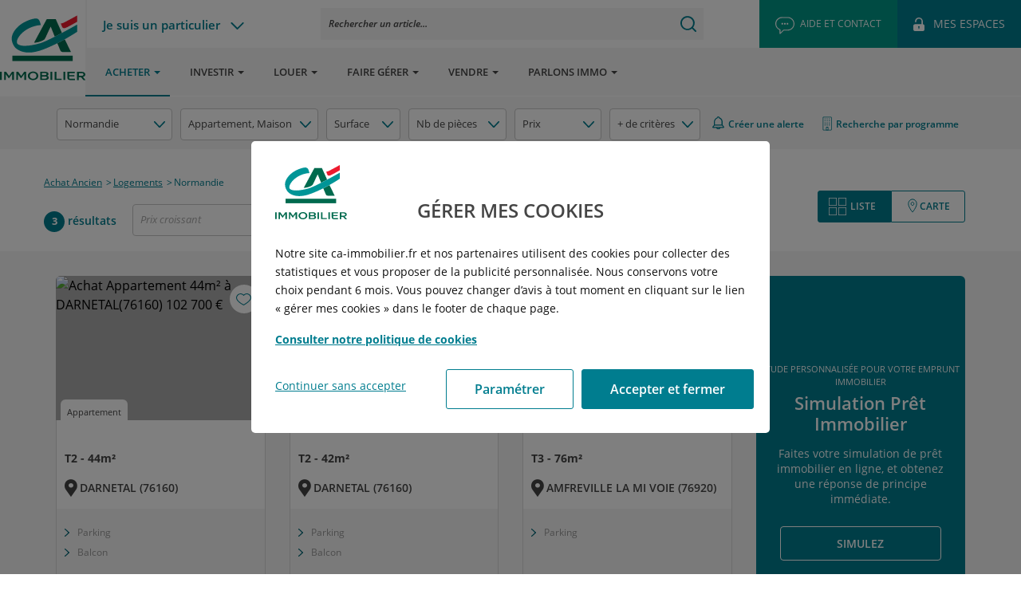

--- FILE ---
content_type: image/svg+xml
request_url: https://www.ca-immobilier.fr/assets/images/logo_CAI2k21_Footer.svg
body_size: 2734
content:
<?xml version="1.0" encoding="utf-8"?>
<!-- Generator: Adobe Illustrator 19.0.0, SVG Export Plug-In . SVG Version: 6.00 Build 0)  -->
<svg version="1.1" id="Calque_1" xmlns="http://www.w3.org/2000/svg" xmlns:xlink="http://www.w3.org/1999/xlink" x="0px" y="0px"
	 viewBox="-138.7 348 196.4 98.2" style="enable-background:new -138.7 348 196.4 98.2;fill:#ffffff" xml:space="preserve">
<path d="M-136.9,349.6l-2.1,6.1h1.3l0.4-1.3h2.1l0.4,1.3h1.3l-2.2-6.1H-136.9z M-137,353.3l0.7-2l0.7,2H-137z"/>
<path d="M-130,353.3h1.1v1.1c-0.2,0.2-0.5,0.2-0.9,0.2c-0.9,0-1.6-0.7-1.6-1.9v-0.1c0-1.1,0.7-1.9,1.5-1.9c0.6,0,0.9,0.2,1.2,0.5
	l0.7-1c-0.6-0.5-1.1-0.7-2-0.7c-1.6,0-2.8,1.3-2.8,3.1v0.1c0,1.9,1.2,3.1,2.8,3.1c0.9,0,1.6-0.3,2.1-0.7v-2.9h-2.1V353.3z"/>
<rect x="-125.9" y="349.7" width="1.2" height="6"/>
<path d="M-118.3,351.7L-118.3,351.7c0-0.6-0.2-1.1-0.5-1.4c-0.4-0.4-0.9-0.6-1.6-0.6h-2.3v6h1.2v-2h0.8l1.1,2h1.4l-1.3-2.2
	C-118.8,353.2-118.3,352.6-118.3,351.7z M-119.6,351.7c0,0.5-0.3,0.9-1,0.9h-0.9v-1.8h0.9C-119.9,350.8-119.6,351.1-119.6,351.7
	L-119.6,351.7z"/>
<path d="M-111.5,354.6c-0.8,0-1.4-0.7-1.4-1.9l0,0c0-1.2,0.6-1.9,1.4-1.9c0.5,0,0.9,0.2,1.2,0.6l0.7-1c-0.5-0.5-1-0.8-1.9-0.8
	c-1.6,0-2.7,1.2-2.7,3.1v0.1c0,1.8,1.1,3.1,2.7,3.1c0.9,0,1.5-0.3,2-0.9l-0.7-0.9C-110.7,354.4-111,354.6-111.5,354.6z"/>
<polygon points="-104.8,352.1 -106.8,352.1 -106.8,349.7 -108,349.7 -108,355.7 -106.8,355.7 -106.8,353.2 -104.8,353.2 
	-104.8,355.7 -103.5,355.7 -103.5,349.7 -104.8,349.7 "/>
<path d="M-99.9,349.6l-2.2,6.1h1.3l0.4-1.3h2.1l0.4,1.3h1.3l-2.2-6.1H-99.9z M-100,353.3l0.7-2l0.7,2H-100z"/>
<path d="M-90.2,352.7v-0.1c0-1.8-1.1-3.1-2.7-3.1s-2.7,1.3-2.7,3.1v0.1c0,1.8,1.1,3.1,2.7,3.1c0.6,0,1.1-0.2,1.5-0.5l0.6,0.6
	l0.7-0.8l-0.6-0.5C-90.4,354-90.2,353.4-90.2,352.7z M-91.5,352.7c0,0.4,0,0.7-0.1,0.9l-0.8-0.7l-0.7,0.8l0.8,0.7
	c-0.2,0.1-0.4,0.1-0.6,0.1c-0.9,0-1.5-0.7-1.5-1.9v-0.1c0-1.2,0.6-1.9,1.4-1.9C-92.1,350.7-91.5,351.4-91.5,352.7L-91.5,352.7z"/>
<path d="M-85.3,353.4c0,0.8-0.4,1.2-1,1.2s-1-0.4-1-1.3v-3.7h-1.2v3.7c0,1.6,0.9,2.4,2.3,2.4s2.3-0.8,2.3-2.5v-3.7h-1.2v3.9H-85.3z"
	/>
<polygon points="-81,353.2 -78.7,353.2 -78.7,352.1 -81,352.1 -81,350.8 -78.3,350.8 -78.3,349.7 -82.2,349.7 -82.2,355.7 
	-78.3,355.7 -78.3,354.6 -81,354.6 "/>
<path d="M-72.3,353.7c0,0.6-0.3,0.9-0.7,0.9c-0.3,0-0.6-0.2-0.9-0.5l-0.8,0.9c0.4,0.4,0.9,0.8,1.6,0.8c0.6,0,1.1-0.2,1.4-0.5
	c0.3-0.3,0.5-0.8,0.5-1.5v-4.1h-1.3v4H-72.3z"/>
<path d="M-66.7,349.6c-1.6,0-2.7,1.3-2.7,3.1v0.1c0,1.8,1.1,3.1,2.7,3.1s2.7-1.3,2.7-3.1v-0.1C-64,350.8-65.1,349.6-66.7,349.6z
	 M-65.2,352.7c0,1.2-0.6,1.9-1.4,1.9s-1.4-0.7-1.4-1.9v-0.1c0-1.2,0.6-1.9,1.4-1.9C-65.8,350.7-65.2,351.5-65.2,352.7L-65.2,352.7z"
	/>
<path d="M-57.8,353.3v-3.7H-59v3.7c0,0.8-0.4,1.2-1,1.2s-1-0.4-1-1.3v-3.7h-1.2v3.7c0,1.6,0.9,2.4,2.3,2.4
	C-58.7,355.8-57.8,355-57.8,353.3z"/>
<path d="M-52.8,355.7h1.4l-1.3-2.2c0.7-0.3,1.1-0.9,1.1-1.8l0,0c0-0.6-0.2-1.1-0.5-1.4c-0.4-0.4-0.9-0.6-1.6-0.6H-56v6h1.2v-2h0.8
	L-52.8,355.7z M-54.7,350.8h0.9c0.6,0,1,0.3,1,0.9l0,0c0,0.5-0.3,0.9-1,0.9h-0.9V350.8z"/>
<path d="M-42.4,352.7L-42.4,352.7c0-1.8-1.1-3-2.9-3h-1.9v6h1.9C-43.6,355.7-42.4,354.5-42.4,352.7z M-46,354.6v-3.8h0.7
	c0.9,0,1.6,0.7,1.6,1.9l0,0c0,1.2-0.6,1.9-1.6,1.9C-45.3,354.6-46,354.6-46,354.6z"/>
<path d="M-37.3,355.7h1.3l-2.2-6.1h-1.2l-2.2,6.1h1.3l0.4-1.3h2.1L-37.3,355.7z M-39.5,353.3l0.7-2l0.7,2H-39.5z"/>
<polygon points="-33.4,352 -31,355.7 -30,355.7 -30,349.7 -31.2,349.7 -31.2,353.2 -33.5,349.7 -34.6,349.7 -34.6,355.7 
	-33.4,355.7 "/>
<path d="M-26.3,354.6c-0.6,0-1.1-0.3-1.5-0.7l-0.7,0.9c0.7,0.6,1.5,0.9,2.2,0.9c1.2,0,2-0.7,2-1.8l0,0c0-0.9-0.6-1.4-1.6-1.8
	c-0.9-0.4-1.1-0.5-1.1-0.9l0,0c0-0.3,0.3-0.5,0.7-0.5c0.5,0,0.9,0.2,1.3,0.6l0.7-0.9c-0.6-0.5-1.2-0.7-1.9-0.7c-1.2,0-2,0.7-2,1.8
	l0,0c0,1,0.7,1.4,1.7,1.8c0.9,0.3,1,0.5,1,0.8l0,0C-25.5,354.4-25.8,354.6-26.3,354.6z"/>
<polygon points="-17.3,355.7 -15.3,349.7 -16.6,349.7 -17.9,353.8 -19.1,349.7 -20.5,349.7 -18.5,355.7 "/>
<path d="M-11.6,355.8c1.6,0,2.7-1.3,2.7-3.1v-0.1c0-1.8-1.1-3.1-2.7-3.1c-1.6,0-2.7,1.3-2.7,3.1v0.1
	C-14.4,354.5-13.2,355.8-11.6,355.8z M-13.1,352.6c0-1.2,0.6-1.9,1.4-1.9c0.8,0,1.4,0.7,1.4,1.9v0.1c0,1.2-0.6,1.9-1.4,1.9
	S-13.1,353.9-13.1,352.6L-13.1,352.6z"/>
<polygon points="-6.3,355.7 -5.1,355.7 -5.1,350.8 -3.6,350.8 -3.6,349.7 -7.8,349.7 -7.8,350.8 -6.3,350.8 "/>
<path d="M-0.8,353.7H0l1.1,2h1.4l-1.3-2.2c0.7-0.3,1.1-0.9,1.1-1.8l0,0c0-0.6-0.2-1.1-0.5-1.4c-0.4-0.4-0.9-0.6-1.6-0.6H-2v6h1.2
	V353.7z M-0.8,350.8h0.9c0.6,0,1,0.3,1,0.9l0,0c0,0.5-0.3,0.9-1,0.9h-0.9V350.8z"/>
<polygon points="8,354.6 5.3,354.6 5.3,353.2 7.6,353.2 7.6,352.1 5.3,352.1 5.3,350.8 7.9,350.8 7.9,349.7 4,349.7 4,355.7 
	8,355.7 "/>
<rect x="12.3" y="349.7" width="1.2" height="6"/>
<polygon points="16.7,352 19.1,355.7 20.1,355.7 20.1,349.7 18.9,349.7 18.9,353.2 16.6,349.7 15.5,349.7 15.5,355.7 16.7,355.7 "/>
<polygon points="23.2,355.7 24.4,355.7 24.4,350.8 25.9,350.8 25.9,349.7 21.7,349.7 21.7,350.8 23.2,350.8 "/>
<polygon points="31.4,354.6 28.7,354.6 28.7,353.2 31,353.2 31,352.1 28.7,352.1 28.7,350.8 31.3,350.8 31.3,349.7 27.5,349.7 
	27.5,355.7 31.4,355.7 "/>
<polygon points="30.9,348.4 29.8,348 28.9,349.2 29.8,349.2 "/>
<path d="M34.3,353.7h0.8l1.1,2h1.4l-1.3-2.2c0.7-0.3,1.1-0.9,1.1-1.8l0,0c0-0.6-0.2-1.1-0.5-1.4c-0.4-0.4-0.9-0.6-1.6-0.6H33v6h1.2
	v-2H34.3z M34.3,350.8h0.9c0.6,0,1,0.3,1,0.9l0,0c0,0.5-0.3,0.9-1,0.9h-0.9V350.8z"/>
<polygon points="43,354.6 40.3,354.6 40.3,353.2 42.7,353.2 42.7,352.1 40.3,352.1 40.3,350.8 43,350.8 43,349.7 39.1,349.7 
	39.1,355.7 43,355.7 "/>
<polygon points="41.1,348.8 41.6,349.2 42.6,349.2 41.6,348 40.5,348 39.5,349.2 40.5,349.2 "/>
<polygon points="45.8,355.7 47.1,355.7 47.1,350.8 48.6,350.8 48.6,349.7 44.3,349.7 44.3,350.8 45.8,350.8 "/>
<polygon points="-58,363.4 -55.7,363.4 -55.7,362.3 -58,362.3 -58,361 -55.4,361 -55.4,359.9 -59.3,359.9 -59.3,365.9 -55.4,365.9 
	-55.4,364.8 -58,364.8 "/>
<polygon points="-54.1,361 -52.5,361 -52.5,365.9 -51.3,365.9 -51.3,361 -49.8,361 -49.8,359.9 -54.1,359.9 "/>
<path d="M-43.2,364.8c-0.8,0-1.4-0.7-1.4-1.9l0,0c0-1.2,0.6-1.9,1.4-1.9c0.5,0,0.9,0.2,1.2,0.6l0.7-1c-0.5-0.5-1-0.8-1.9-0.8
	c-1.6,0-2.7,1.2-2.7,3.1v0.1c0,1.8,1.1,3.1,2.6,3.1c0.9,0,1.5-0.3,2-0.9l-0.7-0.9C-42.3,364.6-42.7,364.8-43.2,364.8z"/>
<polygon points="-38.4,363.4 -36.1,363.4 -36.1,362.3 -38.4,362.3 -38.4,361 -35.8,361 -35.8,359.9 -39.6,359.9 -39.6,365.9 
	-35.7,365.9 -35.7,364.8 -38.4,364.8 "/>
<polygon points="-30.4,364.8 -32.8,364.8 -32.8,359.9 -34.1,359.9 -34.1,365.9 -30.4,365.9 "/>
<path d="M-26.8,366c1.4,0,2.3-0.8,2.3-2.5v-3.7h-1.2v3.7c0,0.8-0.4,1.2-1.1,1.2c-0.6,0-1-0.4-1-1.3v-3.7H-29v3.7
	C-29.1,365.2-28.2,366-26.8,366z"/>
<rect x="-22.6" y="359.9" width="1.2" height="6"/>
<path d="M-16.8,365.9h1.9c1.7,0,2.9-1.2,2.9-3v-0.1c0-1.8-1.1-3-2.9-3h-1.9V365.9z M-15.6,361h0.7c0.9,0,1.6,0.7,1.6,1.9l0,0
	c0,1.2-0.6,1.9-1.6,1.9h-0.7V361z"/>
<polygon points="-6.5,361 -6.5,359.9 -10.4,359.9 -10.4,365.9 -6.4,365.9 -6.4,364.8 -9.1,364.8 -9.1,363.4 -6.8,363.4 -6.8,362.3 
	-9.1,362.3 -9.1,361 "/>
<polygon points="1.5,364.8 -0.9,364.8 -0.9,359.9 -2.2,359.9 -2.2,365.9 1.5,365.9 "/>
<path d="M4.3,364.6h2.1l0.4,1.3h1.3l-2.2-6.1H4.7l-2.2,6.1h1.3L4.3,364.6z M5.3,361.5l0.7,2H4.7L5.3,361.5z"/>
<path d="M13.9,364.9c-0.6,0-1.1-0.3-1.5-0.7l-0.7,0.9c0.7,0.6,1.5,0.9,2.2,0.9c1.2,0,2-0.7,2-1.8l0,0c0-0.9-0.6-1.4-1.6-1.8
	c-0.9-0.4-1.1-0.6-1.1-0.9l0,0c0-0.3,0.3-0.5,0.7-0.5c0.5,0,0.9,0.2,1.3,0.6l0.7-0.9c-0.6-0.5-1.2-0.7-1.9-0.7c-1.2,0-2,0.7-2,1.8
	l0,0c0,1,0.7,1.4,1.7,1.8c0.9,0.3,1,0.5,1,0.8l0,0C14.7,364.6,14.4,364.9,13.9,364.9z"/>
<path d="M17.3,362.9v0.1c0,1.8,1.1,3.1,2.7,3.1c1.6,0,2.7-1.3,2.7-3.1v-0.1c0-1.8-1.1-3.1-2.7-3.1C18.5,359.8,17.3,361.1,17.3,362.9
	z M21.5,362.9L21.5,362.9c0,1.2-0.6,2-1.4,2c-0.8,0-1.4-0.7-1.4-1.9v-0.1c0-1.2,0.6-1.9,1.4-1.9C20.9,360.9,21.5,361.7,21.5,362.9z"
	/>
<path d="M24.2,362.9L24.2,362.9c0,1.9,1.1,3.1,2.6,3.1c0.9,0,1.5-0.3,2-0.9l-0.7-0.9c-0.4,0.4-0.8,0.6-1.2,0.6
	c-0.8,0-1.4-0.7-1.4-1.9l0,0c0-1.2,0.6-1.9,1.4-1.9c0.5,0,0.9,0.2,1.2,0.6l0.7-1c-0.5-0.5-1-0.8-1.9-0.8
	C25.4,359.8,24.2,361,24.2,362.9z"/>
<rect x="30.5" y="359.9" width="1.2" height="6"/>
<polygon points="36.1,358.2 35.1,359.5 36,359.5 37.1,358.7 "/>
<polygon points="33.7,365.9 37.6,365.9 37.6,364.8 34.9,364.8 34.9,363.4 37.2,363.4 37.2,362.3 34.9,362.3 34.9,361 37.5,361 
	37.5,359.9 33.7,359.9 "/>
<polygon points="40.4,365.9 41.6,365.9 41.6,361 43.2,361 43.2,359.9 38.9,359.9 38.9,361 40.4,361 "/>
<polygon points="44.7,365.9 48.6,365.9 48.6,364.8 45.9,364.8 45.9,363.4 48.2,363.4 48.2,362.3 45.9,362.3 45.9,361 48.6,361 
	48.6,359.9 44.7,359.9 "/>
<polygon points="47.1,358.2 46.1,359.5 47,359.5 48.1,358.7 "/>
<path d="M32.3,413.2h9.3l-6.3-13l-8.4,4.5c0,0,2.2,5.1,2.8,6.8C30.5,413.2,32.3,413.2,32.3,413.2z"/>
<rect x="-23.8" y="417.3" width="67.3" height="6"/>
<path d="M30.3,381c0.1,0.5,1.1,3.5,1.8,4.5c0.3,0.4,1.1,1.6,3.4,0.7c2.5-0.9,13.1-7,13.1-7v-7c0,0-14.6,8.2-16.2,8.6
	C30.9,381.1,30.4,381,30.3,381z"/>
<path d="M-19.3,409.4c1.3,1,10.1,8.8,30.2,0.9c19.8-7.7,37.6-19.8,37.6-19.8v-8.1c0,0-7.8,4.5-16.9,9.4l-7-15.4H14.5L0.3,402.9
	c0,0,7-0.2,11.5-3.6c1.1-0.7,4.3-9,7.2-14.7l4.5,11.4c-6.9,3.5-13.4,6.6-16.9,7.6c-9.3,2.7-20.6,4.3-24.6,0.7
	c-3.8-3.4,5-17.6,21.7-20.7c2.7-0.6,4.3-0.4,4.3-0.4s-1.1-4.8-2-5.9c-1.2-1.5-2.5-1.8-4.3-1.6c-3.6,0.2-18.9,4.3-25,17.1
	C-26.7,399.9-22.2,407.2-19.3,409.4z"/>
<rect x="-37.8" y="435.4" width="2" height="9.2"/>
<polygon points="-27.8,440 -31.1,435.4 -33.2,435.4 -33.2,444.6 -31.5,444.6 -31.5,437.9 -28,442.8 -24.3,437.7 -24.3,444.6 
	-22.3,444.6 -22.3,435.4 -24.4,435.4 "/>
<polygon points="-14.2,440 -17.6,435.4 -19.7,435.4 -19.7,444.6 -18,444.6 -18,437.9 -14.4,442.8 -10.8,437.7 -10.8,444.6 
	-8.8,444.6 -8.8,435.4 -10.9,435.4 "/>
<path d="M-0.9,435.2c-3.4,0-5.8,2.2-5.8,4.8s2.4,4.8,5.8,4.8s5.8-2.2,5.8-4.8C4.9,437.4,2.5,435.2-0.9,435.2z M-0.9,443.3
	c-2.2,0-3.8-1.5-3.8-3.3c0-1.9,1.5-3.3,3.8-3.3c2.2,0,3.8,1.5,3.8,3.3C2.9,441.8,1.3,443.3-0.9,443.3z"/>
<path d="M14.7,439.8c0.9-0.4,1.4-1,1.4-2c0-1.7-1.7-2.5-3.8-2.5H7v9.2h5.8c2.1,0,3.8-0.9,3.8-2.6C16.6,440.9,15.9,440.2,14.7,439.8z
	 M9,436.8h3.3c1.2,0,1.9,0.4,1.9,1.2s-0.7,1.2-1.9,1.2H9V436.8z M12.6,443.1H9v-2.5h3.7c1.2,0,1.9,0.4,1.9,1.2
	C14.5,442.6,13.8,443.1,12.6,443.1z"/>
<rect x="18.5" y="435.4" width="2" height="9.2"/>
<polygon points="25.1,435.4 23.1,435.4 23.1,444.6 31,444.6 31,443.1 25.1,443.1 "/>
<rect x="33" y="435.4" width="2" height="9.2"/>
<path d="M39.4,441.9v-1.4h5.8v-1.4h-5.8v-2.2h6.4v-1.5h-8.4v6.6c0,1.7,1,2.7,2.7,2.7H46v-1.5h-5.4C39.8,443.1,39.4,442.7,39.4,441.9
	z"/>
<path d="M54.7,441.1c1.6-0.4,2.7-1.2,2.7-2.8c0-2-1.9-3-4.2-3h-5v9.2h2v-3.2h2.5l2.7,3.2h2.3L54.7,441.1z M50.2,439.9v-3.1h2.9
	c1.4,0,2.3,0.5,2.3,1.5s-0.9,1.6-2.3,1.6H50.2z"/>
</svg>


--- FILE ---
content_type: image/svg+xml
request_url: https://www.ca-immobilier.fr/assets/images/arrowBottom.svg
body_size: -76
content:
<?xml version="1.0" encoding="utf-8"?>
<!-- Generator: Adobe Illustrator 19.0.0, SVG Export Plug-In . SVG Version: 6.00 Build 0)  -->
<svg version="1.1" id="Calque_1" xmlns="http://www.w3.org/2000/svg" xmlns:xlink="http://www.w3.org/1999/xlink" x="0px" y="0px" viewBox="0 0 13.3 7.4" class="ng-element" style="opacity: 1; mix-blend-mode: normal; overflow: visible; width: 17px; height: 9px;">
  <style type="text/css">
    .st0_1551177989498{fill:#99CC00;}
  </style>
  <path d="M13.1,0.2c-0.3-0.3-0.8-0.3-1.1,0L6.7,5.6L1.3,0.2C1-0.1,0.5-0.1,0.2,0.2c-0.3,0.3-0.3,0.8,0,1.1l5.9,5.9
c0.3,0.3,0.8,0.3,1.1,0l5.9-5.9C13.4,1,13.4,0.5,13.1,0.2z" class="st0_1551177989498" vector-effect="non-scaling-stroke"
  style="fill: rgb(0, 125, 143);"></path>
</svg>


--- FILE ---
content_type: image/svg+xml
request_url: https://www.ca-immobilier.fr/assets/images/icons/ic_arrow_down_flat_active.svg
body_size: 9
content:
<?xml version="1.0" encoding="utf-8"?>
<!-- Generator: Adobe Illustrator 26.0.3, SVG Export Plug-In . SVG Version: 6.00 Build 0)  -->
<svg version="1.1" id="Calque_1" xmlns="http://www.w3.org/2000/svg" xmlns:xlink="http://www.w3.org/1999/xlink" x="0px" y="0px"
	 viewBox="0 0 24 12" style="enable-background:new 0 0 24 12;" xml:space="preserve">
<style type="text/css">
	.st0{fill-rule:evenodd;clip-rule:evenodd;fill:#007D8F;}
</style>
<polygon id="path-1_00000168802837256909320950000016886188086913005218_" class="st0" points="0,0 24,0 12,12 "/>
</svg>


--- FILE ---
content_type: image/svg+xml
request_url: https://www.ca-immobilier.fr/assets/images/picto_Geolocalisation.svg
body_size: 163
content:
<svg version="1.2" xmlns="http://www.w3.org/2000/svg" xmlns:xlink="http://www.w3.org/1999/xlink" overflow="visible" preserveAspectRatio="none" viewBox="0 0 21 22.700000762939453" xml:space="preserve" y="0px" x="0px" id="Calque_1_1547715063758" width="19" height="20"><g transform="translate(1, 1)"><style type="text/css">
	.st0_1547715063758{fill:#99CC00;}
</style><path d="M18.7,17c-0.3-0.3-0.6-0.5-1-0.7s-0.9-0.4-1.6-0.6c-0.7-0.2-1.4-0.4-2.3-0.5c-0.4-0.1-0.8,0.2-0.8,0.6&#10;&#9;c-0.1,0.4,0.2,0.8,0.6,0.9l0,0c0.8,0.1,1.5,0.3,2.1,0.4c0.8,0.2,1.3,0.5,1.6,0.6l0,0c-0.1,0.1-0.2,0.1-0.3,0.2&#10;&#9;c-0.3,0.2-0.8,0.3-1.3,0.5c-1.6,0.5-3.8,0.7-6.2,0.7s-4.6-0.3-6.2-0.7C2.5,18.2,2,18,1.7,17.8l0,0c0.1-0.1,0.2-0.1,0.3-0.2&#10;&#9;c0.3-0.2,0.8-0.3,1.4-0.5c1.2-0.3,2.6-0.6,4.2-0.7c0.2,0,0.3,0,0.5,0h0.2C9,17.4,9.5,18,9.5,18s6.3-7,6.3-11.7C15.8,2.8,13,0,9.5,0&#10;&#9;l0,0C6,0,3.2,2.8,3.2,6.3l0,0c0,2.7,2,6,3.7,8.4l0.2,0.2c-1.6,0.1-3,0.3-4.2,0.7c-0.9,0.3-1.5,0.5-2,0.8c-0.2,0.2-0.4,0.3-0.6,0.5&#10;&#9;C0.1,17.2,0,17.4,0,17.8c0,0.3,0.1,0.6,0.3,0.8c0.3,0.3,0.6,0.5,1,0.7s1,0.4,1.6,0.6c1.8,0.5,4.1,0.8,6.6,0.8s4.8-0.3,6.6-0.8&#10;&#9;c0.9-0.3,1.5-0.5,2-0.8c0.2-0.2,0.4-0.3,0.6-0.5s0.3-0.4,0.3-0.8C19,17.4,18.9,17.2,18.7,17z M9.5,4c1.2,0,2.2,1,2.2,2.2&#10;&#9;c0,1.3-1,2.3-2.2,2.3s-2.3-1-2.3-2.3C7.3,5,8.3,4,9.5,4z" class="st0_1547715063758" vector-effect="non-scaling-stroke" style="fill: rgb(0, 125, 143);"/></g></svg>

--- FILE ---
content_type: image/svg+xml
request_url: https://www.ca-immobilier.fr/assets/images/picto_Immobilier.svg
body_size: 299
content:
<svg version="1.2" xmlns="http://www.w3.org/2000/svg" xmlns:xlink="http://www.w3.org/1999/xlink" overflow="visible" preserveAspectRatio="none" viewBox="0 0 29.399999618530273 42.29999923706055" xml:space="preserve" y="0px" x="0px" id="Calque_1_1547548393882" width="27" height="40"><g transform="translate(1, 1)"><style type="text/css">
	.st0_1547548393882{fill:#99CC00;}
</style><path d="M14.9,7.2h-2.4c-0.3,0-0.5-0.2-0.5-0.5v-1c0-0.3,0.2-0.5,0.5-0.5h2.4c0.3,0,0.5,0.2,0.5,0.5v1&#10;&#9;C15.4,6.9,15.2,7.2,14.9,7.2z" class="st0_1547548393882" vector-effect="non-scaling-stroke" style="fill: rgb(0, 125, 143);"/><path d="M8.5,7.2H6.1c-0.3,0-0.5-0.2-0.5-0.5v-1c0-0.3,0.2-0.5,0.5-0.5h2.4C8.8,5.2,9,5.4,9,5.7v1&#10;&#9;C9,6.9,8.8,7.2,8.5,7.2z" class="st0_1547548393882" vector-effect="non-scaling-stroke" style="fill: rgb(0, 125, 143);"/><path d="M21.3,7.2h-2.4c-0.3,0-0.5-0.2-0.5-0.5v-1c0-0.3,0.2-0.5,0.5-0.5h2.4c0.3,0,0.5,0.2,0.5,0.5v1&#10;&#9;C21.8,6.9,21.5,7.2,21.3,7.2z" class="st0_1547548393882" vector-effect="non-scaling-stroke" style="fill: rgb(0, 125, 143);"/><path d="M14.9,13.2h-2.4c-0.3,0-0.5-0.2-0.5-0.5v-1c0-0.3,0.2-0.5,0.5-0.5h2.4c0.3,0,0.5,0.2,0.5,0.5v1&#10;&#9;C15.4,13,15.2,13.2,14.9,13.2z" class="st0_1547548393882" vector-effect="non-scaling-stroke" style="fill: rgb(0, 125, 143);"/><path d="M8.5,13.2H6.1c-0.3,0-0.5-0.2-0.5-0.5v-1c0-0.3,0.2-0.5,0.5-0.5h2.4c0.3,0,0.5,0.2,0.5,0.5v1&#10;&#9;C9,13,8.8,13.2,8.5,13.2z" class="st0_1547548393882" vector-effect="non-scaling-stroke" style="fill: rgb(0, 125, 143);"/><path d="M21.3,13.2h-2.4c-0.3,0-0.5-0.2-0.5-0.5v-1c0-0.3,0.2-0.5,0.5-0.5h2.4c0.3,0,0.5,0.2,0.5,0.5v1&#10;&#9;C21.8,13,21.5,13.2,21.3,13.2z" class="st0_1547548393882" vector-effect="non-scaling-stroke" style="fill: rgb(0, 125, 143);"/><path d="M14.9,19.3h-2.4c-0.3,0-0.5-0.2-0.5-0.5v-1c0-0.3,0.2-0.5,0.5-0.5h2.4c0.3,0,0.5,0.2,0.5,0.5v1&#10;&#9;C15.4,19,15.2,19.3,14.9,19.3z" class="st0_1547548393882" vector-effect="non-scaling-stroke" style="fill: rgb(0, 125, 143);"/><path d="M8.5,19.3H6.1c-0.3,0-0.5-0.2-0.5-0.5v-1c0-0.3,0.2-0.5,0.5-0.5h2.4c0.3,0,0.5,0.2,0.5,0.5v1&#10;&#9;C9,19,8.8,19.3,8.5,19.3z" class="st0_1547548393882" vector-effect="non-scaling-stroke" style="fill: rgb(0, 125, 143);"/><path d="M21.3,19.3h-2.4c-0.3,0-0.5-0.2-0.5-0.5v-1c0-0.3,0.2-0.5,0.5-0.5h2.4c0.3,0,0.5,0.2,0.5,0.5v1&#10;&#9;C21.8,19,21.5,19.3,21.3,19.3z" class="st0_1547548393882" vector-effect="non-scaling-stroke" style="fill: rgb(0, 125, 143);"/><path d="M14.9,25.3h-2.4c-0.3,0-0.5-0.2-0.5-0.5v-1c0-0.3,0.2-0.5,0.5-0.5h2.4c0.3,0,0.5,0.2,0.5,0.5v1&#10;&#9;C15.4,25.1,15.2,25.3,14.9,25.3z" class="st0_1547548393882" vector-effect="non-scaling-stroke" style="fill: rgb(0, 125, 143);"/><path d="M8.5,25.3H6.1c-0.3,0-0.5-0.2-0.5-0.5v-1c0-0.3,0.2-0.5,0.5-0.5h2.4c0.3,0,0.5,0.2,0.5,0.5v1&#10;&#9;C9,25.1,8.8,25.3,8.5,25.3z" class="st0_1547548393882" vector-effect="non-scaling-stroke" style="fill: rgb(0, 125, 143);"/><path d="M21.3,25.3h-2.4c-0.3,0-0.5-0.2-0.5-0.5v-1c0-0.3,0.2-0.5,0.5-0.5h2.4c0.3,0,0.5,0.2,0.5,0.5v1&#10;&#9;C21.8,25.1,21.5,25.3,21.3,25.3z" class="st0_1547548393882" vector-effect="non-scaling-stroke" style="fill: rgb(0, 125, 143);"/><path d="M15.9,29.8h-4.4c-0.8,0-1.5,0.7-1.5,1.5v7.5c0,0.8,0.7,1.5,1.5,1.5h4.4c0.8,0,1.5-0.7,1.5-1.5v-7.5&#10;&#9;C17.4,30.5,16.8,29.8,15.9,29.8z M15.4,31.8v6.5h-3.4v-6.5H15.4z" class="st0_1547548393882" vector-effect="non-scaling-stroke" style="fill: rgb(0, 125, 143);"/><path d="M24.4,0H3C1.3,0,0,1.3,0,3v34.3c0,1.7,1.3,3,3,3h21.4c1.6,0,3-1.3,3-3V3C27.4,1.3,26,0,24.4,0z M25.4,37.3&#10;&#9;c0,0.3-0.1,0.5-0.3,0.7c-0.2,0.2-0.4,0.3-0.7,0.3H3c-0.3,0-0.5-0.1-0.7-0.3C2.1,37.8,2,37.5,2,37.3V3c0-0.3,0.1-0.5,0.3-0.7&#10;&#9;C2.5,2.1,2.7,2,3,2h21.4c0.3,0,0.5,0.1,0.7,0.3c0.2,0.2,0.3,0.4,0.3,0.7V37.3z" class="st0_1547548393882" vector-effect="non-scaling-stroke" style="fill: rgb(0, 125, 143);"/></g></svg>

--- FILE ---
content_type: image/svg+xml
request_url: https://www.ca-immobilier.fr/assets/images/picto_Alerte.svg
body_size: 175
content:
<svg version="1.2" xmlns="http://www.w3.org/2000/svg" xmlns:xlink="http://www.w3.org/1999/xlink" overflow="visible" preserveAspectRatio="none" viewBox="0 0 244.60000610351562 274.1000061035156" xml:space="preserve" y="0px" x="0px" id="Calque_1_1559927657749" width="14.573529411764714" height="16.380165289256205"><g transform="translate(1, 1)"><style type="text/css">
	.st0_1559927657749{fill-rule:evenodd;clip-rule:evenodd;fill:#454545;}
</style><desc>Created with Sketch.</desc><g>
	<path d="M120.2,251.7c-9.1,0-15.9-4.5-20.4-9.1h40.8C136,247.1,129.2,251.7,120.2,251.7z M102,40.8   c4.5-2.3,6.8-4.5,6.8-9.1c0-6.8,4.5-11.3,11.3-11.3s11.3,4.5,11.3,11.3c0,4.5,2.3,9.1,6.8,9.1c29.5,9.1,49.9,38.5,49.9,72.6V170   h-136v-56.7C52.1,79.4,74.8,49.9,102,40.8z M24.9,219.9l22.7-29.5H195l22.7,29.5H24.9z M238.1,213.1l-27.2-36.3v-63.5   c0-40.8-24.9-77.1-58.9-90.7C147.4,11.3,136,0,120.2,0S93,11.3,90.7,24.9c-34,13.6-58.9,47.6-58.9,90.7v63.5L4.5,215.4l0,0   C0,217.7,0,219.9,0,224.5c0,4.5,2.3,9.1,4.5,11.3s6.8,4.5,13.6,4.5h58.9c6.8,18.1,24.9,31.7,45.3,31.7s38.5-13.6,45.3-31.7h56.7   c4.5,0,9.1-2.3,13.6-4.5c2.3-2.3,4.5-6.8,4.5-11.3C240.3,219.9,240.3,217.7,238.1,213.1z" class="st0_1559927657749" id="ic_alert-3_1559927657749" vector-effect="non-scaling-stroke" style="fill: rgb(0, 125, 143);"/>
</g></g></svg>

--- FILE ---
content_type: image/svg+xml
request_url: https://www.ca-immobilier.fr/assets/images/close-dialog-thin.svg
body_size: -257
content:
<svg version="1.2" xmlns="http://www.w3.org/2000/svg" xmlns:xlink="http://www.w3.org/1999/xlink" overflow="visible" preserveAspectRatio="none" viewBox="0 0 32 32" width="13" height="13"><g>
	<g>
		<polygon class="st0" points="32.5,1.4 31.1,0 16.3,14.8 1.4,0 0,1.4 14.8,16.3 0,31.1 1.4,32.5 16.3,17.7 31.1,32.5 32.5,31.1     17.7,16.3   " style="fill: rgb(255, 255, 255);" vector-effect="non-scaling-stroke"/>
	</g>
</g><g/></svg>

--- FILE ---
content_type: image/svg+xml
request_url: https://www.ca-immobilier.fr/assets/images/map/search/picto_Localisation_inactif.svg
body_size: -77
content:
<svg version="1.2" xmlns="http://www.w3.org/2000/svg" xmlns:xlink="http://www.w3.org/1999/xlink" overflow="visible" preserveAspectRatio="none" viewBox="0 0 14.600000381469727 20" xml:space="preserve" y="0px" x="0px" id="Calque_1_1567524579206" width="12" height="18"><g transform="translate(1, 1)"><style type="text/css">
	.st0_1567524579206{fill-rule:evenodd;clip-rule:evenodd;fill:#99CC00;}
</style><path d="M6.3,4c1.2,0,2.2,1,2.2,2.2c0,1.3-1,2.3-2.2,2.3S4,7.5,4,6.3C4,5,5.1,4,6.3,4z M4.4,15.7  C5.5,17.1,6.3,18,6.3,18s6.3-6.9,6.3-11.7C12.6,2.8,9.8,0,6.3,0h0C2.8,0,0,2.8,0,6.3v0c0,2.7,2,6,3.7,8.4L4.4,15.7z" class="st0_1567524579206" style="fill: transparent; stroke: rgb(0, 125, 143); stroke-width: 1px;" vector-effect="non-scaling-stroke"/></g></svg>

--- FILE ---
content_type: image/svg+xml
request_url: https://www.ca-immobilier.fr/assets/images/linkTypeClient.svg
body_size: -27
content:
<?xml version="1.0" encoding="utf-8"?>
<!-- Generator: Adobe Illustrator 19.0.0, SVG Export Plug-In . SVG Version: 6.00 Build 0)  -->
<svg version="1.1" id="Calque_1" xmlns="http://www.w3.org/2000/svg" xmlns:xlink="http://www.w3.org/1999/xlink" x="0px" y="0px" viewBox="0 0 7.4 13.3" class="ng-element" style="opacity: 1; mix-blend-mode: normal; overflow: visible; width: 7px; height: 13px;">
<style type="text/css">
	.st0_1550739467568{fill:#99CC00;}
</style>
<path d="M6.1,6.1l-5.9,5.9c-0.3,0.3-0.3,0.8,0,1.1s0.8,0.3,1.1,0l5.9-5.9c0.3-0.3,0.3-0.8,0-1.1
	C6.9,5.8,6.4,5.8,6.1,6.1z" class="st0_1550739467568" vector-effect="non-scaling-stroke" style="fill: rgb(0, 102, 117);"></path>
<path d="M7.2,6.1L1.3,0.2C1-0.1,0.5-0.1,0.2,0.2s-0.3,0.8,0,1.1l5.9,5.9c0.3,0.3,0.8,0.3,1.1,0C7.5,6.9,7.5,6.4,7.2,6.1
	z" class="st0_1550739467568" vector-effect="non-scaling-stroke" style="fill: rgb(0, 102, 117);"></path>
</svg>
